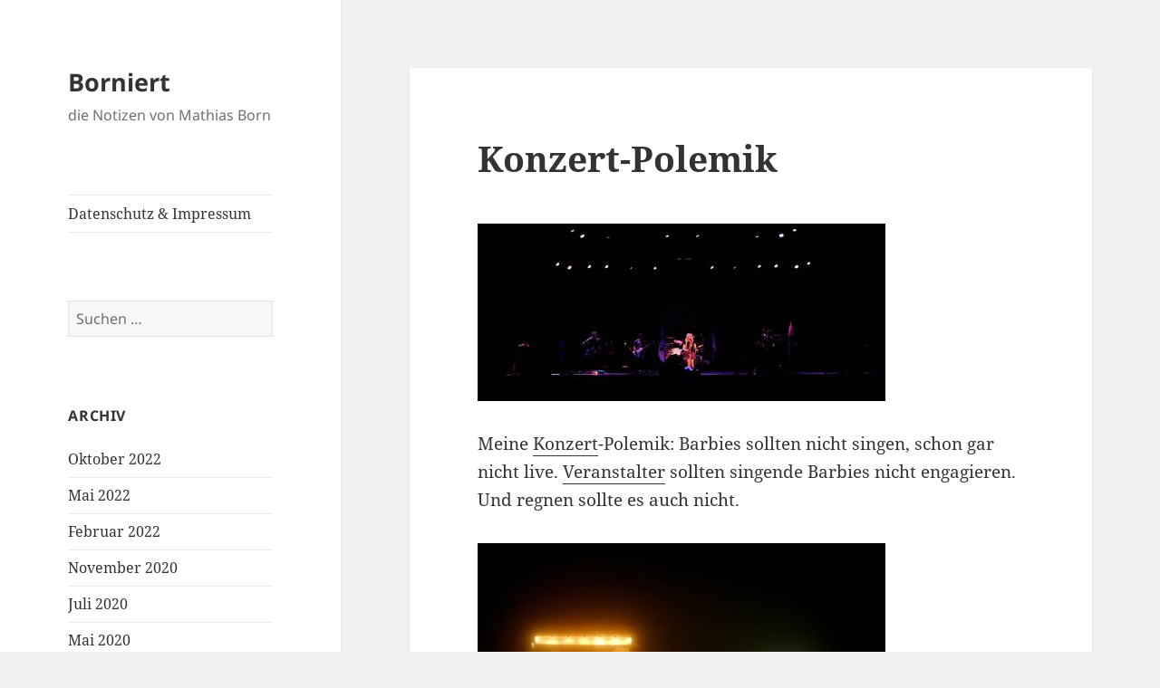

--- FILE ---
content_type: text/html; charset=UTF-8
request_url: https://www.borniert.com/2007/07/konzert-polemik/
body_size: 41550
content:
<!DOCTYPE html>
<html lang="de" class="no-js">
<head>
	<meta charset="UTF-8">
	<meta name="viewport" content="width=device-width, initial-scale=1.0">
	<link rel="profile" href="https://gmpg.org/xfn/11">
	<link rel="pingback" href="https://www.borniert.com/xmlrpc.php">
	<script>
(function(html){html.className = html.className.replace(/\bno-js\b/,'js')})(document.documentElement);
//# sourceURL=twentyfifteen_javascript_detection
</script>
<title>Konzert-Polemik &#8211; Borniert</title>
<meta name='robots' content='max-image-preview:large' />
<link rel="alternate" type="application/rss+xml" title="Borniert &raquo; Feed" href="https://www.borniert.com/feed/" />
<link rel="alternate" type="application/rss+xml" title="Borniert &raquo; Kommentar-Feed" href="https://www.borniert.com/comments/feed/" />
<link rel="alternate" type="application/rss+xml" title="Borniert &raquo; Konzert-Polemik-Kommentar-Feed" href="https://www.borniert.com/2007/07/konzert-polemik/feed/" />
<link rel="alternate" title="oEmbed (JSON)" type="application/json+oembed" href="https://www.borniert.com/wp-json/oembed/1.0/embed?url=https%3A%2F%2Fwww.borniert.com%2F2007%2F07%2Fkonzert-polemik%2F" />
<link rel="alternate" title="oEmbed (XML)" type="text/xml+oembed" href="https://www.borniert.com/wp-json/oembed/1.0/embed?url=https%3A%2F%2Fwww.borniert.com%2F2007%2F07%2Fkonzert-polemik%2F&#038;format=xml" />
<style id='wp-img-auto-sizes-contain-inline-css'>
img:is([sizes=auto i],[sizes^="auto," i]){contain-intrinsic-size:3000px 1500px}
/*# sourceURL=wp-img-auto-sizes-contain-inline-css */
</style>
<style id='wp-emoji-styles-inline-css'>

	img.wp-smiley, img.emoji {
		display: inline !important;
		border: none !important;
		box-shadow: none !important;
		height: 1em !important;
		width: 1em !important;
		margin: 0 0.07em !important;
		vertical-align: -0.1em !important;
		background: none !important;
		padding: 0 !important;
	}
/*# sourceURL=wp-emoji-styles-inline-css */
</style>
<style id='wp-block-library-inline-css'>
:root{--wp-block-synced-color:#7a00df;--wp-block-synced-color--rgb:122,0,223;--wp-bound-block-color:var(--wp-block-synced-color);--wp-editor-canvas-background:#ddd;--wp-admin-theme-color:#007cba;--wp-admin-theme-color--rgb:0,124,186;--wp-admin-theme-color-darker-10:#006ba1;--wp-admin-theme-color-darker-10--rgb:0,107,160.5;--wp-admin-theme-color-darker-20:#005a87;--wp-admin-theme-color-darker-20--rgb:0,90,135;--wp-admin-border-width-focus:2px}@media (min-resolution:192dpi){:root{--wp-admin-border-width-focus:1.5px}}.wp-element-button{cursor:pointer}:root .has-very-light-gray-background-color{background-color:#eee}:root .has-very-dark-gray-background-color{background-color:#313131}:root .has-very-light-gray-color{color:#eee}:root .has-very-dark-gray-color{color:#313131}:root .has-vivid-green-cyan-to-vivid-cyan-blue-gradient-background{background:linear-gradient(135deg,#00d084,#0693e3)}:root .has-purple-crush-gradient-background{background:linear-gradient(135deg,#34e2e4,#4721fb 50%,#ab1dfe)}:root .has-hazy-dawn-gradient-background{background:linear-gradient(135deg,#faaca8,#dad0ec)}:root .has-subdued-olive-gradient-background{background:linear-gradient(135deg,#fafae1,#67a671)}:root .has-atomic-cream-gradient-background{background:linear-gradient(135deg,#fdd79a,#004a59)}:root .has-nightshade-gradient-background{background:linear-gradient(135deg,#330968,#31cdcf)}:root .has-midnight-gradient-background{background:linear-gradient(135deg,#020381,#2874fc)}:root{--wp--preset--font-size--normal:16px;--wp--preset--font-size--huge:42px}.has-regular-font-size{font-size:1em}.has-larger-font-size{font-size:2.625em}.has-normal-font-size{font-size:var(--wp--preset--font-size--normal)}.has-huge-font-size{font-size:var(--wp--preset--font-size--huge)}.has-text-align-center{text-align:center}.has-text-align-left{text-align:left}.has-text-align-right{text-align:right}.has-fit-text{white-space:nowrap!important}#end-resizable-editor-section{display:none}.aligncenter{clear:both}.items-justified-left{justify-content:flex-start}.items-justified-center{justify-content:center}.items-justified-right{justify-content:flex-end}.items-justified-space-between{justify-content:space-between}.screen-reader-text{border:0;clip-path:inset(50%);height:1px;margin:-1px;overflow:hidden;padding:0;position:absolute;width:1px;word-wrap:normal!important}.screen-reader-text:focus{background-color:#ddd;clip-path:none;color:#444;display:block;font-size:1em;height:auto;left:5px;line-height:normal;padding:15px 23px 14px;text-decoration:none;top:5px;width:auto;z-index:100000}html :where(.has-border-color){border-style:solid}html :where([style*=border-top-color]){border-top-style:solid}html :where([style*=border-right-color]){border-right-style:solid}html :where([style*=border-bottom-color]){border-bottom-style:solid}html :where([style*=border-left-color]){border-left-style:solid}html :where([style*=border-width]){border-style:solid}html :where([style*=border-top-width]){border-top-style:solid}html :where([style*=border-right-width]){border-right-style:solid}html :where([style*=border-bottom-width]){border-bottom-style:solid}html :where([style*=border-left-width]){border-left-style:solid}html :where(img[class*=wp-image-]){height:auto;max-width:100%}:where(figure){margin:0 0 1em}html :where(.is-position-sticky){--wp-admin--admin-bar--position-offset:var(--wp-admin--admin-bar--height,0px)}@media screen and (max-width:600px){html :where(.is-position-sticky){--wp-admin--admin-bar--position-offset:0px}}

/*# sourceURL=wp-block-library-inline-css */
</style><style id='global-styles-inline-css'>
:root{--wp--preset--aspect-ratio--square: 1;--wp--preset--aspect-ratio--4-3: 4/3;--wp--preset--aspect-ratio--3-4: 3/4;--wp--preset--aspect-ratio--3-2: 3/2;--wp--preset--aspect-ratio--2-3: 2/3;--wp--preset--aspect-ratio--16-9: 16/9;--wp--preset--aspect-ratio--9-16: 9/16;--wp--preset--color--black: #000000;--wp--preset--color--cyan-bluish-gray: #abb8c3;--wp--preset--color--white: #fff;--wp--preset--color--pale-pink: #f78da7;--wp--preset--color--vivid-red: #cf2e2e;--wp--preset--color--luminous-vivid-orange: #ff6900;--wp--preset--color--luminous-vivid-amber: #fcb900;--wp--preset--color--light-green-cyan: #7bdcb5;--wp--preset--color--vivid-green-cyan: #00d084;--wp--preset--color--pale-cyan-blue: #8ed1fc;--wp--preset--color--vivid-cyan-blue: #0693e3;--wp--preset--color--vivid-purple: #9b51e0;--wp--preset--color--dark-gray: #111;--wp--preset--color--light-gray: #f1f1f1;--wp--preset--color--yellow: #f4ca16;--wp--preset--color--dark-brown: #352712;--wp--preset--color--medium-pink: #e53b51;--wp--preset--color--light-pink: #ffe5d1;--wp--preset--color--dark-purple: #2e2256;--wp--preset--color--purple: #674970;--wp--preset--color--blue-gray: #22313f;--wp--preset--color--bright-blue: #55c3dc;--wp--preset--color--light-blue: #e9f2f9;--wp--preset--gradient--vivid-cyan-blue-to-vivid-purple: linear-gradient(135deg,rgb(6,147,227) 0%,rgb(155,81,224) 100%);--wp--preset--gradient--light-green-cyan-to-vivid-green-cyan: linear-gradient(135deg,rgb(122,220,180) 0%,rgb(0,208,130) 100%);--wp--preset--gradient--luminous-vivid-amber-to-luminous-vivid-orange: linear-gradient(135deg,rgb(252,185,0) 0%,rgb(255,105,0) 100%);--wp--preset--gradient--luminous-vivid-orange-to-vivid-red: linear-gradient(135deg,rgb(255,105,0) 0%,rgb(207,46,46) 100%);--wp--preset--gradient--very-light-gray-to-cyan-bluish-gray: linear-gradient(135deg,rgb(238,238,238) 0%,rgb(169,184,195) 100%);--wp--preset--gradient--cool-to-warm-spectrum: linear-gradient(135deg,rgb(74,234,220) 0%,rgb(151,120,209) 20%,rgb(207,42,186) 40%,rgb(238,44,130) 60%,rgb(251,105,98) 80%,rgb(254,248,76) 100%);--wp--preset--gradient--blush-light-purple: linear-gradient(135deg,rgb(255,206,236) 0%,rgb(152,150,240) 100%);--wp--preset--gradient--blush-bordeaux: linear-gradient(135deg,rgb(254,205,165) 0%,rgb(254,45,45) 50%,rgb(107,0,62) 100%);--wp--preset--gradient--luminous-dusk: linear-gradient(135deg,rgb(255,203,112) 0%,rgb(199,81,192) 50%,rgb(65,88,208) 100%);--wp--preset--gradient--pale-ocean: linear-gradient(135deg,rgb(255,245,203) 0%,rgb(182,227,212) 50%,rgb(51,167,181) 100%);--wp--preset--gradient--electric-grass: linear-gradient(135deg,rgb(202,248,128) 0%,rgb(113,206,126) 100%);--wp--preset--gradient--midnight: linear-gradient(135deg,rgb(2,3,129) 0%,rgb(40,116,252) 100%);--wp--preset--gradient--dark-gray-gradient-gradient: linear-gradient(90deg, rgba(17,17,17,1) 0%, rgba(42,42,42,1) 100%);--wp--preset--gradient--light-gray-gradient: linear-gradient(90deg, rgba(241,241,241,1) 0%, rgba(215,215,215,1) 100%);--wp--preset--gradient--white-gradient: linear-gradient(90deg, rgba(255,255,255,1) 0%, rgba(230,230,230,1) 100%);--wp--preset--gradient--yellow-gradient: linear-gradient(90deg, rgba(244,202,22,1) 0%, rgba(205,168,10,1) 100%);--wp--preset--gradient--dark-brown-gradient: linear-gradient(90deg, rgba(53,39,18,1) 0%, rgba(91,67,31,1) 100%);--wp--preset--gradient--medium-pink-gradient: linear-gradient(90deg, rgba(229,59,81,1) 0%, rgba(209,28,51,1) 100%);--wp--preset--gradient--light-pink-gradient: linear-gradient(90deg, rgba(255,229,209,1) 0%, rgba(255,200,158,1) 100%);--wp--preset--gradient--dark-purple-gradient: linear-gradient(90deg, rgba(46,34,86,1) 0%, rgba(66,48,123,1) 100%);--wp--preset--gradient--purple-gradient: linear-gradient(90deg, rgba(103,73,112,1) 0%, rgba(131,93,143,1) 100%);--wp--preset--gradient--blue-gray-gradient: linear-gradient(90deg, rgba(34,49,63,1) 0%, rgba(52,75,96,1) 100%);--wp--preset--gradient--bright-blue-gradient: linear-gradient(90deg, rgba(85,195,220,1) 0%, rgba(43,180,211,1) 100%);--wp--preset--gradient--light-blue-gradient: linear-gradient(90deg, rgba(233,242,249,1) 0%, rgba(193,218,238,1) 100%);--wp--preset--font-size--small: 13px;--wp--preset--font-size--medium: 20px;--wp--preset--font-size--large: 36px;--wp--preset--font-size--x-large: 42px;--wp--preset--spacing--20: 0.44rem;--wp--preset--spacing--30: 0.67rem;--wp--preset--spacing--40: 1rem;--wp--preset--spacing--50: 1.5rem;--wp--preset--spacing--60: 2.25rem;--wp--preset--spacing--70: 3.38rem;--wp--preset--spacing--80: 5.06rem;--wp--preset--shadow--natural: 6px 6px 9px rgba(0, 0, 0, 0.2);--wp--preset--shadow--deep: 12px 12px 50px rgba(0, 0, 0, 0.4);--wp--preset--shadow--sharp: 6px 6px 0px rgba(0, 0, 0, 0.2);--wp--preset--shadow--outlined: 6px 6px 0px -3px rgb(255, 255, 255), 6px 6px rgb(0, 0, 0);--wp--preset--shadow--crisp: 6px 6px 0px rgb(0, 0, 0);}:where(.is-layout-flex){gap: 0.5em;}:where(.is-layout-grid){gap: 0.5em;}body .is-layout-flex{display: flex;}.is-layout-flex{flex-wrap: wrap;align-items: center;}.is-layout-flex > :is(*, div){margin: 0;}body .is-layout-grid{display: grid;}.is-layout-grid > :is(*, div){margin: 0;}:where(.wp-block-columns.is-layout-flex){gap: 2em;}:where(.wp-block-columns.is-layout-grid){gap: 2em;}:where(.wp-block-post-template.is-layout-flex){gap: 1.25em;}:where(.wp-block-post-template.is-layout-grid){gap: 1.25em;}.has-black-color{color: var(--wp--preset--color--black) !important;}.has-cyan-bluish-gray-color{color: var(--wp--preset--color--cyan-bluish-gray) !important;}.has-white-color{color: var(--wp--preset--color--white) !important;}.has-pale-pink-color{color: var(--wp--preset--color--pale-pink) !important;}.has-vivid-red-color{color: var(--wp--preset--color--vivid-red) !important;}.has-luminous-vivid-orange-color{color: var(--wp--preset--color--luminous-vivid-orange) !important;}.has-luminous-vivid-amber-color{color: var(--wp--preset--color--luminous-vivid-amber) !important;}.has-light-green-cyan-color{color: var(--wp--preset--color--light-green-cyan) !important;}.has-vivid-green-cyan-color{color: var(--wp--preset--color--vivid-green-cyan) !important;}.has-pale-cyan-blue-color{color: var(--wp--preset--color--pale-cyan-blue) !important;}.has-vivid-cyan-blue-color{color: var(--wp--preset--color--vivid-cyan-blue) !important;}.has-vivid-purple-color{color: var(--wp--preset--color--vivid-purple) !important;}.has-black-background-color{background-color: var(--wp--preset--color--black) !important;}.has-cyan-bluish-gray-background-color{background-color: var(--wp--preset--color--cyan-bluish-gray) !important;}.has-white-background-color{background-color: var(--wp--preset--color--white) !important;}.has-pale-pink-background-color{background-color: var(--wp--preset--color--pale-pink) !important;}.has-vivid-red-background-color{background-color: var(--wp--preset--color--vivid-red) !important;}.has-luminous-vivid-orange-background-color{background-color: var(--wp--preset--color--luminous-vivid-orange) !important;}.has-luminous-vivid-amber-background-color{background-color: var(--wp--preset--color--luminous-vivid-amber) !important;}.has-light-green-cyan-background-color{background-color: var(--wp--preset--color--light-green-cyan) !important;}.has-vivid-green-cyan-background-color{background-color: var(--wp--preset--color--vivid-green-cyan) !important;}.has-pale-cyan-blue-background-color{background-color: var(--wp--preset--color--pale-cyan-blue) !important;}.has-vivid-cyan-blue-background-color{background-color: var(--wp--preset--color--vivid-cyan-blue) !important;}.has-vivid-purple-background-color{background-color: var(--wp--preset--color--vivid-purple) !important;}.has-black-border-color{border-color: var(--wp--preset--color--black) !important;}.has-cyan-bluish-gray-border-color{border-color: var(--wp--preset--color--cyan-bluish-gray) !important;}.has-white-border-color{border-color: var(--wp--preset--color--white) !important;}.has-pale-pink-border-color{border-color: var(--wp--preset--color--pale-pink) !important;}.has-vivid-red-border-color{border-color: var(--wp--preset--color--vivid-red) !important;}.has-luminous-vivid-orange-border-color{border-color: var(--wp--preset--color--luminous-vivid-orange) !important;}.has-luminous-vivid-amber-border-color{border-color: var(--wp--preset--color--luminous-vivid-amber) !important;}.has-light-green-cyan-border-color{border-color: var(--wp--preset--color--light-green-cyan) !important;}.has-vivid-green-cyan-border-color{border-color: var(--wp--preset--color--vivid-green-cyan) !important;}.has-pale-cyan-blue-border-color{border-color: var(--wp--preset--color--pale-cyan-blue) !important;}.has-vivid-cyan-blue-border-color{border-color: var(--wp--preset--color--vivid-cyan-blue) !important;}.has-vivid-purple-border-color{border-color: var(--wp--preset--color--vivid-purple) !important;}.has-vivid-cyan-blue-to-vivid-purple-gradient-background{background: var(--wp--preset--gradient--vivid-cyan-blue-to-vivid-purple) !important;}.has-light-green-cyan-to-vivid-green-cyan-gradient-background{background: var(--wp--preset--gradient--light-green-cyan-to-vivid-green-cyan) !important;}.has-luminous-vivid-amber-to-luminous-vivid-orange-gradient-background{background: var(--wp--preset--gradient--luminous-vivid-amber-to-luminous-vivid-orange) !important;}.has-luminous-vivid-orange-to-vivid-red-gradient-background{background: var(--wp--preset--gradient--luminous-vivid-orange-to-vivid-red) !important;}.has-very-light-gray-to-cyan-bluish-gray-gradient-background{background: var(--wp--preset--gradient--very-light-gray-to-cyan-bluish-gray) !important;}.has-cool-to-warm-spectrum-gradient-background{background: var(--wp--preset--gradient--cool-to-warm-spectrum) !important;}.has-blush-light-purple-gradient-background{background: var(--wp--preset--gradient--blush-light-purple) !important;}.has-blush-bordeaux-gradient-background{background: var(--wp--preset--gradient--blush-bordeaux) !important;}.has-luminous-dusk-gradient-background{background: var(--wp--preset--gradient--luminous-dusk) !important;}.has-pale-ocean-gradient-background{background: var(--wp--preset--gradient--pale-ocean) !important;}.has-electric-grass-gradient-background{background: var(--wp--preset--gradient--electric-grass) !important;}.has-midnight-gradient-background{background: var(--wp--preset--gradient--midnight) !important;}.has-small-font-size{font-size: var(--wp--preset--font-size--small) !important;}.has-medium-font-size{font-size: var(--wp--preset--font-size--medium) !important;}.has-large-font-size{font-size: var(--wp--preset--font-size--large) !important;}.has-x-large-font-size{font-size: var(--wp--preset--font-size--x-large) !important;}
/*# sourceURL=global-styles-inline-css */
</style>

<style id='classic-theme-styles-inline-css'>
/*! This file is auto-generated */
.wp-block-button__link{color:#fff;background-color:#32373c;border-radius:9999px;box-shadow:none;text-decoration:none;padding:calc(.667em + 2px) calc(1.333em + 2px);font-size:1.125em}.wp-block-file__button{background:#32373c;color:#fff;text-decoration:none}
/*# sourceURL=/wp-includes/css/classic-themes.min.css */
</style>
<link rel='stylesheet' id='osm-map-css-css' href='https://www.borniert.com/wp-content/plugins/osm/css/osm_map.css?ver=6.9' media='all' />
<link rel='stylesheet' id='osm-ol3-css-css' href='https://www.borniert.com/wp-content/plugins/osm/js/OL/7.1.0/ol.css?ver=6.9' media='all' />
<link rel='stylesheet' id='osm-ol3-ext-css-css' href='https://www.borniert.com/wp-content/plugins/osm/css/osm_map_v3.css?ver=6.9' media='all' />
<link rel='stylesheet' id='twentyfifteen-fonts-css' href='https://www.borniert.com/wp-content/themes/twentyfifteen/assets/fonts/noto-sans-plus-noto-serif-plus-inconsolata.css?ver=20230328' media='all' />
<link rel='stylesheet' id='genericons-css' href='https://www.borniert.com/wp-content/themes/twentyfifteen/genericons/genericons.css?ver=20251101' media='all' />
<link rel='stylesheet' id='twentyfifteen-style-css' href='https://www.borniert.com/wp-content/themes/twentyfifteen/style.css?ver=20251202' media='all' />
<link rel='stylesheet' id='twentyfifteen-block-style-css' href='https://www.borniert.com/wp-content/themes/twentyfifteen/css/blocks.css?ver=20240715' media='all' />
<script src="https://www.borniert.com/wp-includes/js/jquery/jquery.min.js?ver=3.7.1" id="jquery-core-js"></script>
<script src="https://www.borniert.com/wp-includes/js/jquery/jquery-migrate.min.js?ver=3.4.1" id="jquery-migrate-js"></script>
<script src="https://www.borniert.com/wp-content/plugins/osm/js/OL/2.13.1/OpenLayers.js?ver=6.9" id="osm-ol-library-js"></script>
<script src="https://www.borniert.com/wp-content/plugins/osm/js/OSM/openlayers/OpenStreetMap.js?ver=6.9" id="osm-osm-library-js"></script>
<script src="https://www.borniert.com/wp-content/plugins/osm/js/OSeaM/harbours.js?ver=6.9" id="osm-harbours-library-js"></script>
<script src="https://www.borniert.com/wp-content/plugins/osm/js/OSeaM/map_utils.js?ver=6.9" id="osm-map-utils-library-js"></script>
<script src="https://www.borniert.com/wp-content/plugins/osm/js/OSeaM/utilities.js?ver=6.9" id="osm-utilities-library-js"></script>
<script src="https://www.borniert.com/wp-content/plugins/osm/js/osm-plugin-lib.js?ver=6.9" id="OsmScript-js"></script>
<script src="https://www.borniert.com/wp-content/plugins/osm/js/polyfill/v2/polyfill.min.js?features=requestAnimationFrame%2CElement.prototype.classList%2CURL&amp;ver=6.9" id="osm-polyfill-js"></script>
<script src="https://www.borniert.com/wp-content/plugins/osm/js/OL/7.1.0/ol.js?ver=6.9" id="osm-ol3-library-js"></script>
<script src="https://www.borniert.com/wp-content/plugins/osm/js/osm-v3-plugin-lib.js?ver=6.9" id="osm-ol3-ext-library-js"></script>
<script src="https://www.borniert.com/wp-content/plugins/osm/js/osm-metabox-events.js?ver=6.9" id="osm-ol3-metabox-events-js"></script>
<script src="https://www.borniert.com/wp-content/plugins/osm/js/osm-startup-lib.js?ver=6.9" id="osm-map-startup-js"></script>
<script id="twentyfifteen-script-js-extra">
var screenReaderText = {"expand":"\u003Cspan class=\"screen-reader-text\"\u003EUntermen\u00fc \u00f6ffnen\u003C/span\u003E","collapse":"\u003Cspan class=\"screen-reader-text\"\u003EUntermen\u00fc schlie\u00dfen\u003C/span\u003E"};
//# sourceURL=twentyfifteen-script-js-extra
</script>
<script src="https://www.borniert.com/wp-content/themes/twentyfifteen/js/functions.js?ver=20250729" id="twentyfifteen-script-js" defer data-wp-strategy="defer"></script>
<link rel="https://api.w.org/" href="https://www.borniert.com/wp-json/" /><link rel="alternate" title="JSON" type="application/json" href="https://www.borniert.com/wp-json/wp/v2/posts/337" /><link rel="EditURI" type="application/rsd+xml" title="RSD" href="https://www.borniert.com/xmlrpc.php?rsd" />
<meta name="generator" content="WordPress 6.9" />
<link rel="canonical" href="https://www.borniert.com/2007/07/konzert-polemik/" />
<link rel='shortlink' href='https://www.borniert.com/?p=337' />
<script type="text/javascript"> 

/**  all layers have to be in this global array - in further process each map will have something like vectorM[map_ol3js_n][layer_n] */
var vectorM = [[]];


/** put translations from PHP/mo to JavaScript */
var translations = [];

/** global GET-Parameters */
var HTTP_GET_VARS = [];

</script><!-- OSM plugin V6.1.9: did not add geo meta tags. --> 
<style>.recentcomments a{display:inline !important;padding:0 !important;margin:0 !important;}</style></head>

<body class="wp-singular post-template-default single single-post postid-337 single-format-standard wp-embed-responsive wp-theme-twentyfifteen">
<div id="page" class="hfeed site">
	<a class="skip-link screen-reader-text" href="#content">
		Zum Inhalt springen	</a>

	<div id="sidebar" class="sidebar">
		<header id="masthead" class="site-header">
			<div class="site-branding">
									<p class="site-title"><a href="https://www.borniert.com/" rel="home" >Borniert</a></p>
										<p class="site-description">die Notizen von Mathias Born</p>
				
				<button class="secondary-toggle">Menü und Widgets</button>
			</div><!-- .site-branding -->
		</header><!-- .site-header -->

			<div id="secondary" class="secondary">

					<nav id="site-navigation" class="main-navigation">
				<div class="menu-menu-container"><ul id="menu-menu" class="nav-menu"><li id="menu-item-1180" class="menu-item menu-item-type-post_type menu-item-object-page menu-item-1180"><a href="https://www.borniert.com/impressum/">Datenschutz &#038; Impressum</a></li>
</ul></div>			</nav><!-- .main-navigation -->
		
		
					<div id="widget-area" class="widget-area" role="complementary">
				<aside id="search-2" class="widget widget_search"><form role="search" method="get" class="search-form" action="https://www.borniert.com/">
				<label>
					<span class="screen-reader-text">Suche nach:</span>
					<input type="search" class="search-field" placeholder="Suchen …" value="" name="s" />
				</label>
				<input type="submit" class="search-submit screen-reader-text" value="Suchen" />
			</form></aside><aside id="archives-2" class="widget widget_archive"><h2 class="widget-title">Archiv</h2><nav aria-label="Archiv">
			<ul>
					<li><a href='https://www.borniert.com/2022/10/'>Oktober 2022</a></li>
	<li><a href='https://www.borniert.com/2022/05/'>Mai 2022</a></li>
	<li><a href='https://www.borniert.com/2022/02/'>Februar 2022</a></li>
	<li><a href='https://www.borniert.com/2020/11/'>November 2020</a></li>
	<li><a href='https://www.borniert.com/2020/07/'>Juli 2020</a></li>
	<li><a href='https://www.borniert.com/2020/05/'>Mai 2020</a></li>
	<li><a href='https://www.borniert.com/2017/05/'>Mai 2017</a></li>
	<li><a href='https://www.borniert.com/2016/10/'>Oktober 2016</a></li>
	<li><a href='https://www.borniert.com/2016/03/'>März 2016</a></li>
	<li><a href='https://www.borniert.com/2015/10/'>Oktober 2015</a></li>
	<li><a href='https://www.borniert.com/2015/03/'>März 2015</a></li>
	<li><a href='https://www.borniert.com/2011/09/'>September 2011</a></li>
	<li><a href='https://www.borniert.com/2011/01/'>Januar 2011</a></li>
	<li><a href='https://www.borniert.com/2010/08/'>August 2010</a></li>
	<li><a href='https://www.borniert.com/2010/07/'>Juli 2010</a></li>
	<li><a href='https://www.borniert.com/2010/06/'>Juni 2010</a></li>
	<li><a href='https://www.borniert.com/2010/05/'>Mai 2010</a></li>
	<li><a href='https://www.borniert.com/2010/02/'>Februar 2010</a></li>
	<li><a href='https://www.borniert.com/2009/12/'>Dezember 2009</a></li>
	<li><a href='https://www.borniert.com/2009/08/'>August 2009</a></li>
	<li><a href='https://www.borniert.com/2009/06/'>Juni 2009</a></li>
	<li><a href='https://www.borniert.com/2009/05/'>Mai 2009</a></li>
	<li><a href='https://www.borniert.com/2009/04/'>April 2009</a></li>
	<li><a href='https://www.borniert.com/2009/03/'>März 2009</a></li>
	<li><a href='https://www.borniert.com/2009/02/'>Februar 2009</a></li>
	<li><a href='https://www.borniert.com/2009/01/'>Januar 2009</a></li>
	<li><a href='https://www.borniert.com/2008/12/'>Dezember 2008</a></li>
	<li><a href='https://www.borniert.com/2008/11/'>November 2008</a></li>
	<li><a href='https://www.borniert.com/2008/10/'>Oktober 2008</a></li>
	<li><a href='https://www.borniert.com/2008/09/'>September 2008</a></li>
	<li><a href='https://www.borniert.com/2008/08/'>August 2008</a></li>
	<li><a href='https://www.borniert.com/2008/07/'>Juli 2008</a></li>
	<li><a href='https://www.borniert.com/2008/06/'>Juni 2008</a></li>
	<li><a href='https://www.borniert.com/2008/05/'>Mai 2008</a></li>
	<li><a href='https://www.borniert.com/2008/04/'>April 2008</a></li>
	<li><a href='https://www.borniert.com/2008/03/'>März 2008</a></li>
	<li><a href='https://www.borniert.com/2008/02/'>Februar 2008</a></li>
	<li><a href='https://www.borniert.com/2008/01/'>Januar 2008</a></li>
	<li><a href='https://www.borniert.com/2007/12/'>Dezember 2007</a></li>
	<li><a href='https://www.borniert.com/2007/11/'>November 2007</a></li>
	<li><a href='https://www.borniert.com/2007/10/'>Oktober 2007</a></li>
	<li><a href='https://www.borniert.com/2007/09/'>September 2007</a></li>
	<li><a href='https://www.borniert.com/2007/08/'>August 2007</a></li>
	<li><a href='https://www.borniert.com/2007/07/'>Juli 2007</a></li>
	<li><a href='https://www.borniert.com/2007/06/'>Juni 2007</a></li>
	<li><a href='https://www.borniert.com/2007/05/'>Mai 2007</a></li>
	<li><a href='https://www.borniert.com/2007/04/'>April 2007</a></li>
	<li><a href='https://www.borniert.com/2007/03/'>März 2007</a></li>
	<li><a href='https://www.borniert.com/2007/02/'>Februar 2007</a></li>
	<li><a href='https://www.borniert.com/2007/01/'>Januar 2007</a></li>
	<li><a href='https://www.borniert.com/2006/12/'>Dezember 2006</a></li>
	<li><a href='https://www.borniert.com/2006/11/'>November 2006</a></li>
	<li><a href='https://www.borniert.com/2006/10/'>Oktober 2006</a></li>
	<li><a href='https://www.borniert.com/2006/09/'>September 2006</a></li>
	<li><a href='https://www.borniert.com/2006/08/'>August 2006</a></li>
	<li><a href='https://www.borniert.com/2006/07/'>Juli 2006</a></li>
	<li><a href='https://www.borniert.com/2006/06/'>Juni 2006</a></li>
	<li><a href='https://www.borniert.com/2006/05/'>Mai 2006</a></li>
	<li><a href='https://www.borniert.com/2006/04/'>April 2006</a></li>
	<li><a href='https://www.borniert.com/2006/03/'>März 2006</a></li>
	<li><a href='https://www.borniert.com/2006/02/'>Februar 2006</a></li>
	<li><a href='https://www.borniert.com/2006/01/'>Januar 2006</a></li>
	<li><a href='https://www.borniert.com/2005/12/'>Dezember 2005</a></li>
	<li><a href='https://www.borniert.com/2005/11/'>November 2005</a></li>
	<li><a href='https://www.borniert.com/2005/10/'>Oktober 2005</a></li>
	<li><a href='https://www.borniert.com/2005/09/'>September 2005</a></li>
	<li><a href='https://www.borniert.com/2005/08/'>August 2005</a></li>
	<li><a href='https://www.borniert.com/2005/07/'>Juli 2005</a></li>
	<li><a href='https://www.borniert.com/2005/06/'>Juni 2005</a></li>
	<li><a href='https://www.borniert.com/2005/05/'>Mai 2005</a></li>
	<li><a href='https://www.borniert.com/2005/04/'>April 2005</a></li>
	<li><a href='https://www.borniert.com/2005/03/'>März 2005</a></li>
	<li><a href='https://www.borniert.com/2005/02/'>Februar 2005</a></li>
			</ul>

			</nav></aside><aside id="meta-2" class="widget widget_meta"><h2 class="widget-title">Meta</h2><nav aria-label="Meta">
		<ul>
						<li><a href="https://www.borniert.com/wp-login.php">Anmelden</a></li>
			<li><a href="https://www.borniert.com/feed/">Feed der Einträge</a></li>
			<li><a href="https://www.borniert.com/comments/feed/">Kommentar-Feed</a></li>

			<li><a href="https://de.wordpress.org/">WordPress.org</a></li>
		</ul>

		</nav></aside>			</div><!-- .widget-area -->
		
	</div><!-- .secondary -->

	</div><!-- .sidebar -->

	<div id="content" class="site-content">

	<div id="primary" class="content-area">
		<main id="main" class="site-main">

		
<article id="post-337" class="post-337 post type-post status-publish format-standard hentry category-this-life">
	
	<header class="entry-header">
		<h1 class="entry-title">Konzert-Polemik</h1>	</header><!-- .entry-header -->

	<div class="entry-content">
		<p><a href="http://www.borniert.com/wp-content/photos/Avrillavigne.JPG" title="Avril Lavigne bei ihrem Auftritt am Gurtenfestival" target="_blank"><img fetchpriority="high" decoding="async" src="http://www.borniert.com/wp-content/photos/Avrillavigne.JPG" width="450" height="196" alt="Avril Lavigne bei ihrem Auftritt am Gurtenfestival" class="centered" /></a></p>
<p>Meine <a href="http://www.gurtenfestival.ch/program07/detail.jsp?id=1174663376276&#038;lang=de">Konzert</a>-Polemik: Barbies sollten nicht singen, schon gar nicht live. <a href="http://gurtenfestival.ch">Veranstalter</a> sollten singende Barbies nicht engagieren. Und regnen sollte es auch nicht.</p>
<p><a href="http://www.borniert.com/wp-content/photos/Gurtenfestival.JPG" title="Gurtenfestival im Dunst" target="_blank"><img decoding="async" src="http://www.borniert.com/wp-content/photos/Gurtenfestival.JPG" width="450" height="336" alt="Gurtenfestival im Dunst" class="centered" /></a></p>
	</div><!-- .entry-content -->

	
	<footer class="entry-footer">
		<span class="posted-on"><span class="screen-reader-text">Veröffentlicht am </span><a href="https://www.borniert.com/2007/07/konzert-polemik/" rel="bookmark"><time class="entry-date published updated" datetime="2007-07-20T21:53:03+00:00">20. Juli 2007</time></a></span><span class="byline"><span class="screen-reader-text">Autor </span><span class="author vcard"><a class="url fn n" href="https://www.borniert.com/author/mathias-born/">Mathias Born</a></span></span><span class="cat-links"><span class="screen-reader-text">Kategorien </span><a href="https://www.borniert.com/category/this-life/" rel="category tag">This' Life</a></span>			</footer><!-- .entry-footer -->

</article><!-- #post-337 -->

<div id="comments" class="comments-area">

			<h2 class="comments-title">
			2 Gedanken zu „Konzert-Polemik“		</h2>

		
		<ol class="comment-list">
					<li id="comment-767" class="comment even thread-even depth-1">
			<article id="div-comment-767" class="comment-body">
				<footer class="comment-meta">
					<div class="comment-author vcard">
						<img alt='' src='https://secure.gravatar.com/avatar/ba62bf57d3012b9b205f21ad2b476f2fc907d37b9008d90a3ffc130167b6671a?s=56&#038;d=mm&#038;r=g' srcset='https://secure.gravatar.com/avatar/ba62bf57d3012b9b205f21ad2b476f2fc907d37b9008d90a3ffc130167b6671a?s=112&#038;d=mm&#038;r=g 2x' class='avatar avatar-56 photo' height='56' width='56' decoding='async'/>						<b class="fn"><a href="http://blog.dasrecht.net" class="url" rel="ugc external nofollow">Bastian</a></b> <span class="says">sagt:</span>					</div><!-- .comment-author -->

					<div class="comment-metadata">
						<a href="https://www.borniert.com/2007/07/konzert-polemik/#comment-767"><time datetime="2007-07-21T23:43:00+00:00">21. Juli 2007 um 23:43 Uhr</time></a>					</div><!-- .comment-metadata -->

									</footer><!-- .comment-meta -->

				<div class="comment-content">
					<p>This, man merke: &#8222;Singende Barbies ziehen kreischende (zahlende) Zuhörer an (was Ideal ist für den Veranstalter) und Regen ist nach einer gewissen anfänglichen Angewöhnungsphase auch kein Problem mehr 😉</p>
<p>Grüsse aus dem Schlammparadies.</p>
				</div><!-- .comment-content -->

				<div class="reply"><a rel="nofollow" class="comment-reply-link" href="https://www.borniert.com/2007/07/konzert-polemik/?replytocom=767#respond" data-commentid="767" data-postid="337" data-belowelement="div-comment-767" data-respondelement="respond" data-replyto="Auf Bastian antworten" aria-label="Auf Bastian antworten">Antworten</a></div>			</article><!-- .comment-body -->
		</li><!-- #comment-## -->
		<li id="comment-768" class="comment odd alt thread-odd thread-alt depth-1">
			<article id="div-comment-768" class="comment-body">
				<footer class="comment-meta">
					<div class="comment-author vcard">
						<img alt='' src='https://secure.gravatar.com/avatar/74d4b250b4f2e49762b8e5b6da1651ca63e8566c46f99cba2df19199cd2f5650?s=56&#038;d=mm&#038;r=g' srcset='https://secure.gravatar.com/avatar/74d4b250b4f2e49762b8e5b6da1651ca63e8566c46f99cba2df19199cd2f5650?s=112&#038;d=mm&#038;r=g 2x' class='avatar avatar-56 photo' height='56' width='56' loading='lazy' decoding='async'/>						<b class="fn"><a href="http://blog.jacomet.ch/?p=374" class="url" rel="ugc external nofollow">Andi</a></b> <span class="says">sagt:</span>					</div><!-- .comment-author -->

					<div class="comment-metadata">
						<a href="https://www.borniert.com/2007/07/konzert-polemik/#comment-768"><time datetime="2007-07-23T12:24:14+00:00">23. Juli 2007 um 12:24 Uhr</time></a>					</div><!-- .comment-metadata -->

									</footer><!-- .comment-meta -->

				<div class="comment-content">
					<p>Singende Barbies begeistern einige, aber andere nicht:</p>
<p><a href="http://blog.jacomet.ch/?p=374" rel="nofollow ugc">http://blog.jacomet.ch/?p=374</a></p>
				</div><!-- .comment-content -->

				<div class="reply"><a rel="nofollow" class="comment-reply-link" href="https://www.borniert.com/2007/07/konzert-polemik/?replytocom=768#respond" data-commentid="768" data-postid="337" data-belowelement="div-comment-768" data-respondelement="respond" data-replyto="Auf Andi antworten" aria-label="Auf Andi antworten">Antworten</a></div>			</article><!-- .comment-body -->
		</li><!-- #comment-## -->
		</ol><!-- .comment-list -->

		
	
	
		<div id="respond" class="comment-respond">
		<h3 id="reply-title" class="comment-reply-title">Schreibe einen Kommentar <small><a rel="nofollow" id="cancel-comment-reply-link" href="/2007/07/konzert-polemik/#respond" style="display:none;">Antwort abbrechen</a></small></h3><form action="https://www.borniert.com/wp-comments-post.php" method="post" id="commentform" class="comment-form"><p class="comment-notes"><span id="email-notes">Deine E-Mail-Adresse wird nicht veröffentlicht.</span> <span class="required-field-message">Erforderliche Felder sind mit <span class="required">*</span> markiert</span></p><p class="comment-form-comment"><label for="comment">Kommentar <span class="required">*</span></label> <textarea id="comment" name="comment" cols="45" rows="8" maxlength="65525" required></textarea></p><p class="comment-form-author"><label for="author">Name <span class="required">*</span></label> <input id="author" name="author" type="text" value="" size="30" maxlength="245" autocomplete="name" required /></p>
<p class="comment-form-email"><label for="email">E-Mail-Adresse <span class="required">*</span></label> <input id="email" name="email" type="email" value="" size="30" maxlength="100" aria-describedby="email-notes" autocomplete="email" required /></p>
<p class="comment-form-url"><label for="url">Website</label> <input id="url" name="url" type="url" value="" size="30" maxlength="200" autocomplete="url" /></p>
<p class="form-submit"><input name="submit" type="submit" id="submit" class="submit" value="Kommentar abschicken" /> <input type='hidden' name='comment_post_ID' value='337' id='comment_post_ID' />
<input type='hidden' name='comment_parent' id='comment_parent' value='0' />
</p><p style="display: none;"><input type="hidden" id="akismet_comment_nonce" name="akismet_comment_nonce" value="d939c95050" /></p><p style="display: none !important;" class="akismet-fields-container" data-prefix="ak_"><label>&#916;<textarea name="ak_hp_textarea" cols="45" rows="8" maxlength="100"></textarea></label><input type="hidden" id="ak_js_1" name="ak_js" value="137"/><script>document.getElementById( "ak_js_1" ).setAttribute( "value", ( new Date() ).getTime() );</script></p></form>	</div><!-- #respond -->
	
</div><!-- .comments-area -->

	<nav class="navigation post-navigation" aria-label="Beiträge">
		<h2 class="screen-reader-text">Beitragsnavigation</h2>
		<div class="nav-links"><div class="nav-previous"><a href="https://www.borniert.com/2007/07/eine-leuchte/" rel="prev"><span class="meta-nav" aria-hidden="true">Zurück</span> <span class="screen-reader-text">Vorheriger Beitrag:</span> <span class="post-title">Eine Leuchte</span></a></div><div class="nav-next"><a href="https://www.borniert.com/2007/08/annonce/" rel="next"><span class="meta-nav" aria-hidden="true">Weiter</span> <span class="screen-reader-text">Nächster Beitrag:</span> <span class="post-title">Annonce</span></a></div></div>
	</nav>
		</main><!-- .site-main -->
	</div><!-- .content-area -->


	</div><!-- .site-content -->

	<footer id="colophon" class="site-footer">
		<div class="site-info">
									<a href="https://de.wordpress.org/" class="imprint">
				Mit Stolz präsentiert von WordPress			</a>
		</div><!-- .site-info -->
	</footer><!-- .site-footer -->

</div><!-- .site -->

<script type="speculationrules">
{"prefetch":[{"source":"document","where":{"and":[{"href_matches":"/*"},{"not":{"href_matches":["/wp-*.php","/wp-admin/*","/wp-content/uploads/*","/wp-content/*","/wp-content/plugins/*","/wp-content/themes/twentyfifteen/*","/*\\?(.+)"]}},{"not":{"selector_matches":"a[rel~=\"nofollow\"]"}},{"not":{"selector_matches":".no-prefetch, .no-prefetch a"}}]},"eagerness":"conservative"}]}
</script>
<script src="https://www.borniert.com/wp-includes/js/comment-reply.min.js?ver=6.9" id="comment-reply-js" async data-wp-strategy="async" fetchpriority="low"></script>
<script defer src="https://www.borniert.com/wp-content/plugins/akismet/_inc/akismet-frontend.js?ver=1765281308" id="akismet-frontend-js"></script>
<script id="wp-emoji-settings" type="application/json">
{"baseUrl":"https://s.w.org/images/core/emoji/17.0.2/72x72/","ext":".png","svgUrl":"https://s.w.org/images/core/emoji/17.0.2/svg/","svgExt":".svg","source":{"concatemoji":"https://www.borniert.com/wp-includes/js/wp-emoji-release.min.js?ver=6.9"}}
</script>
<script type="module">
/*! This file is auto-generated */
const a=JSON.parse(document.getElementById("wp-emoji-settings").textContent),o=(window._wpemojiSettings=a,"wpEmojiSettingsSupports"),s=["flag","emoji"];function i(e){try{var t={supportTests:e,timestamp:(new Date).valueOf()};sessionStorage.setItem(o,JSON.stringify(t))}catch(e){}}function c(e,t,n){e.clearRect(0,0,e.canvas.width,e.canvas.height),e.fillText(t,0,0);t=new Uint32Array(e.getImageData(0,0,e.canvas.width,e.canvas.height).data);e.clearRect(0,0,e.canvas.width,e.canvas.height),e.fillText(n,0,0);const a=new Uint32Array(e.getImageData(0,0,e.canvas.width,e.canvas.height).data);return t.every((e,t)=>e===a[t])}function p(e,t){e.clearRect(0,0,e.canvas.width,e.canvas.height),e.fillText(t,0,0);var n=e.getImageData(16,16,1,1);for(let e=0;e<n.data.length;e++)if(0!==n.data[e])return!1;return!0}function u(e,t,n,a){switch(t){case"flag":return n(e,"\ud83c\udff3\ufe0f\u200d\u26a7\ufe0f","\ud83c\udff3\ufe0f\u200b\u26a7\ufe0f")?!1:!n(e,"\ud83c\udde8\ud83c\uddf6","\ud83c\udde8\u200b\ud83c\uddf6")&&!n(e,"\ud83c\udff4\udb40\udc67\udb40\udc62\udb40\udc65\udb40\udc6e\udb40\udc67\udb40\udc7f","\ud83c\udff4\u200b\udb40\udc67\u200b\udb40\udc62\u200b\udb40\udc65\u200b\udb40\udc6e\u200b\udb40\udc67\u200b\udb40\udc7f");case"emoji":return!a(e,"\ud83e\u1fac8")}return!1}function f(e,t,n,a){let r;const o=(r="undefined"!=typeof WorkerGlobalScope&&self instanceof WorkerGlobalScope?new OffscreenCanvas(300,150):document.createElement("canvas")).getContext("2d",{willReadFrequently:!0}),s=(o.textBaseline="top",o.font="600 32px Arial",{});return e.forEach(e=>{s[e]=t(o,e,n,a)}),s}function r(e){var t=document.createElement("script");t.src=e,t.defer=!0,document.head.appendChild(t)}a.supports={everything:!0,everythingExceptFlag:!0},new Promise(t=>{let n=function(){try{var e=JSON.parse(sessionStorage.getItem(o));if("object"==typeof e&&"number"==typeof e.timestamp&&(new Date).valueOf()<e.timestamp+604800&&"object"==typeof e.supportTests)return e.supportTests}catch(e){}return null}();if(!n){if("undefined"!=typeof Worker&&"undefined"!=typeof OffscreenCanvas&&"undefined"!=typeof URL&&URL.createObjectURL&&"undefined"!=typeof Blob)try{var e="postMessage("+f.toString()+"("+[JSON.stringify(s),u.toString(),c.toString(),p.toString()].join(",")+"));",a=new Blob([e],{type:"text/javascript"});const r=new Worker(URL.createObjectURL(a),{name:"wpTestEmojiSupports"});return void(r.onmessage=e=>{i(n=e.data),r.terminate(),t(n)})}catch(e){}i(n=f(s,u,c,p))}t(n)}).then(e=>{for(const n in e)a.supports[n]=e[n],a.supports.everything=a.supports.everything&&a.supports[n],"flag"!==n&&(a.supports.everythingExceptFlag=a.supports.everythingExceptFlag&&a.supports[n]);var t;a.supports.everythingExceptFlag=a.supports.everythingExceptFlag&&!a.supports.flag,a.supports.everything||((t=a.source||{}).concatemoji?r(t.concatemoji):t.wpemoji&&t.twemoji&&(r(t.twemoji),r(t.wpemoji)))});
//# sourceURL=https://www.borniert.com/wp-includes/js/wp-emoji-loader.min.js
</script>

</body>
</html>
